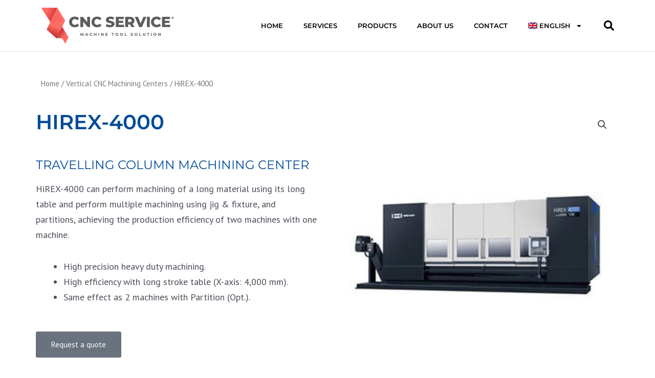

--- FILE ---
content_type: text/css
request_url: https://cncservice.com.ar/wp-content/litespeed/css/1f77b295d0534b6bb303b98893314aab.css?ver=14aab
body_size: 45
content:
.elementor-1072 .elementor-element.elementor-element-208e75d9>.elementor-element-populated{padding:10px 20px 10px 10px}.elementor-1072 .elementor-element.elementor-element-708b5a9>.elementor-element-populated{padding:0 0 0 20px}.elementor-1072 .elementor-element.elementor-element-0c52a63 .elementor-tab-title,.elementor-1072 .elementor-element.elementor-element-0c52a63 .elementor-tab-title:before,.elementor-1072 .elementor-element.elementor-element-0c52a63 .elementor-tab-title:after,.elementor-1072 .elementor-element.elementor-element-0c52a63 .elementor-tab-content,.elementor-1072 .elementor-element.elementor-element-0c52a63 .elementor-tabs-content-wrapper{border-width:1px}@media(max-width:1024px){.elementor-1072 .elementor-element.elementor-element-208e75d9>.elementor-element-populated{padding:0 10px 0 0}.elementor-1072 .elementor-element.elementor-element-708b5a9>.elementor-element-populated{padding:0 0 0 10px}}@media(max-width:767px){.elementor-1072 .elementor-element.elementor-element-208e75d9>.elementor-element-populated{margin:0 0 0 0;--e-column-margin-right:0px;--e-column-margin-left:0px;padding:0 0 0 0}.elementor-1072 .elementor-element.elementor-element-708b5a9>.elementor-element-populated{padding:20px 0 20px 0}}

--- FILE ---
content_type: text/css
request_url: https://cncservice.com.ar/wp-content/litespeed/css/f8a1727a8d3f60026a1bea2b0b043aa8.css?ver=43aa8
body_size: 946
content:
.elementor-215 .elementor-element.elementor-element-77136779>.elementor-container>.elementor-column>.elementor-widget-wrap{align-content:center;align-items:center}.elementor-215 .elementor-element.elementor-element-77136779:not(.elementor-motion-effects-element-type-background),.elementor-215 .elementor-element.elementor-element-77136779>.elementor-motion-effects-container>.elementor-motion-effects-layer{background-color:#FFF}.elementor-215 .elementor-element.elementor-element-77136779{border-style:solid;border-width:0 0 1px 0;border-color:#E4E4E4;transition:background 0.3s,border 0.3s,border-radius 0.3s,box-shadow 0.3s;margin-top:0;margin-bottom:0}.elementor-215 .elementor-element.elementor-element-77136779>.elementor-background-overlay{transition:background 0.3s,border-radius 0.3s,opacity 0.3s}.elementor-215 .elementor-element.elementor-element-696915ba>.elementor-element-populated{padding:0 0 0 10px}.elementor-215 .elementor-element.elementor-element-4371adb9>.elementor-widget-container{padding:0 0 0 0}.elementor-215 .elementor-element.elementor-element-4371adb9{text-align:left}.elementor-215 .elementor-element.elementor-element-4371adb9 img{width:260px;opacity:.8}.elementor-215 .elementor-element.elementor-element-4be1c744 .elementor-menu-toggle{margin-left:auto;background-color:#FFF;border-width:0;border-radius:0}.elementor-215 .elementor-element.elementor-element-4be1c744 .elementor-nav-menu .elementor-item{font-family:"Montserrat",Sans-serif;font-size:13px;font-weight:600;text-transform:uppercase}.elementor-215 .elementor-element.elementor-element-4be1c744 .elementor-nav-menu--main .elementor-item{color:#000;fill:#000;padding-top:40px;padding-bottom:40px}.elementor-215 .elementor-element.elementor-element-4be1c744 .elementor-nav-menu--main .elementor-item:hover,.elementor-215 .elementor-element.elementor-element-4be1c744 .elementor-nav-menu--main .elementor-item.elementor-item-active,.elementor-215 .elementor-element.elementor-element-4be1c744 .elementor-nav-menu--main .elementor-item.highlighted,.elementor-215 .elementor-element.elementor-element-4be1c744 .elementor-nav-menu--main .elementor-item:focus{color:#F40C1C;fill:#F40C1C}.elementor-215 .elementor-element.elementor-element-4be1c744 .elementor-nav-menu--main:not(.e--pointer-framed) .elementor-item:before,.elementor-215 .elementor-element.elementor-element-4be1c744 .elementor-nav-menu--main:not(.e--pointer-framed) .elementor-item:after{background-color:#FFF}.elementor-215 .elementor-element.elementor-element-4be1c744 .e--pointer-framed .elementor-item:before,.elementor-215 .elementor-element.elementor-element-4be1c744 .e--pointer-framed .elementor-item:after{border-color:#FFF}.elementor-215 .elementor-element.elementor-element-4be1c744 .elementor-nav-menu--main .elementor-item.elementor-item-active{color:#F40C1C}.elementor-215 .elementor-element.elementor-element-4be1c744 .elementor-nav-menu--main:not(.e--pointer-framed) .elementor-item.elementor-item-active:before,.elementor-215 .elementor-element.elementor-element-4be1c744 .elementor-nav-menu--main:not(.e--pointer-framed) .elementor-item.elementor-item-active:after{background-color:#FFF}.elementor-215 .elementor-element.elementor-element-4be1c744 .e--pointer-framed .elementor-item.elementor-item-active:before,.elementor-215 .elementor-element.elementor-element-4be1c744 .e--pointer-framed .elementor-item.elementor-item-active:after{border-color:#FFF}.elementor-215 .elementor-element.elementor-element-4be1c744 .e--pointer-framed .elementor-item:before{border-width:0}.elementor-215 .elementor-element.elementor-element-4be1c744 .e--pointer-framed.e--animation-draw .elementor-item:before{border-width:0 0 0 0}.elementor-215 .elementor-element.elementor-element-4be1c744 .e--pointer-framed.e--animation-draw .elementor-item:after{border-width:0 0 0 0}.elementor-215 .elementor-element.elementor-element-4be1c744 .e--pointer-framed.e--animation-corners .elementor-item:before{border-width:0 0 0 0}.elementor-215 .elementor-element.elementor-element-4be1c744 .e--pointer-framed.e--animation-corners .elementor-item:after{border-width:0 0 0 0}.elementor-215 .elementor-element.elementor-element-4be1c744 .e--pointer-underline .elementor-item:after,.elementor-215 .elementor-element.elementor-element-4be1c744 .e--pointer-overline .elementor-item:before,.elementor-215 .elementor-element.elementor-element-4be1c744 .e--pointer-double-line .elementor-item:before,.elementor-215 .elementor-element.elementor-element-4be1c744 .e--pointer-double-line .elementor-item:after{height:0}.elementor-215 .elementor-element.elementor-element-4be1c744 .elementor-nav-menu--dropdown a,.elementor-215 .elementor-element.elementor-element-4be1c744 .elementor-menu-toggle{color:#000}.elementor-215 .elementor-element.elementor-element-4be1c744 .elementor-nav-menu--dropdown{background-color:#f2f2f2}.elementor-215 .elementor-element.elementor-element-4be1c744 .elementor-nav-menu--dropdown a:hover,.elementor-215 .elementor-element.elementor-element-4be1c744 .elementor-nav-menu--dropdown a.elementor-item-active,.elementor-215 .elementor-element.elementor-element-4be1c744 .elementor-nav-menu--dropdown a.highlighted,.elementor-215 .elementor-element.elementor-element-4be1c744 .elementor-menu-toggle:hover{color:#F40C1C}.elementor-215 .elementor-element.elementor-element-4be1c744 .elementor-nav-menu--dropdown a:hover,.elementor-215 .elementor-element.elementor-element-4be1c744 .elementor-nav-menu--dropdown a.elementor-item-active,.elementor-215 .elementor-element.elementor-element-4be1c744 .elementor-nav-menu--dropdown a.highlighted{background-color:#ededed}.elementor-215 .elementor-element.elementor-element-4be1c744 .elementor-nav-menu--dropdown .elementor-item,.elementor-215 .elementor-element.elementor-element-4be1c744 .elementor-nav-menu--dropdown .elementor-sub-item{font-size:15px}.elementor-215 .elementor-element.elementor-element-4be1c744 div.elementor-menu-toggle{color:#FFF}.elementor-215 .elementor-element.elementor-element-4be1c744 div.elementor-menu-toggle svg{fill:#FFF}.elementor-215 .elementor-element.elementor-element-4be1c744 div.elementor-menu-toggle:hover{color:#F40C1C}.elementor-215 .elementor-element.elementor-element-4be1c744 div.elementor-menu-toggle:hover svg{fill:#F40C1C}.elementor-215 .elementor-element.elementor-element-4be1c744 .elementor-menu-toggle:hover{background-color:#FFF}.elementor-215 .elementor-element.elementor-element-4be1c744{--nav-menu-icon-size:25px}.elementor-215 .elementor-element.elementor-element-2eff0456 .elementor-search-form{text-align:right}.elementor-215 .elementor-element.elementor-element-2eff0456 .elementor-search-form__toggle{--e-search-form-toggle-size:40px;--e-search-form-toggle-color:#000000;--e-search-form-toggle-background-color:rgba(0,0,0,0);--e-search-form-toggle-icon-size:calc(50em / 100)}.elementor-215 .elementor-element.elementor-element-2eff0456.elementor-search-form--skin-full_screen .elementor-search-form__container{background-color:rgb(0 0 0 / .88)}.elementor-215 .elementor-element.elementor-element-2eff0456 input[type="search"].elementor-search-form__input{font-size:35px}.elementor-215 .elementor-element.elementor-element-2eff0456 .elementor-search-form__input,.elementor-215 .elementor-element.elementor-element-2eff0456 .elementor-search-form__icon,.elementor-215 .elementor-element.elementor-element-2eff0456 .elementor-lightbox .dialog-lightbox-close-button,.elementor-215 .elementor-element.elementor-element-2eff0456 .elementor-lightbox .dialog-lightbox-close-button:hover,.elementor-215 .elementor-element.elementor-element-2eff0456.elementor-search-form--skin-full_screen input[type="search"].elementor-search-form__input{color:#FFF;fill:#FFF}.elementor-215 .elementor-element.elementor-element-2eff0456:not(.elementor-search-form--skin-full_screen) .elementor-search-form__container{border-radius:3px}.elementor-215 .elementor-element.elementor-element-2eff0456.elementor-search-form--skin-full_screen input[type="search"].elementor-search-form__input{border-radius:3px}@media(min-width:768px){.elementor-215 .elementor-element.elementor-element-7fc315bf{width:70.439%}.elementor-215 .elementor-element.elementor-element-48598ca1{width:4.561%}}@media(max-width:1024px){.elementor-215 .elementor-element.elementor-element-77136779{padding:30px 20px 30px 20px}.elementor-215 .elementor-element.elementor-element-4be1c744 .elementor-nav-menu--main>.elementor-nav-menu>li>.elementor-nav-menu--dropdown,.elementor-215 .elementor-element.elementor-element-4be1c744 .elementor-nav-menu__container.elementor-nav-menu--dropdown{margin-top:45px!important}}@media(max-width:767px){.elementor-215 .elementor-element.elementor-element-77136779{padding:20px 20px 20px 20px}.elementor-215 .elementor-element.elementor-element-696915ba{width:50%}.elementor-215 .elementor-element.elementor-element-4371adb9 img{width:150px}.elementor-215 .elementor-element.elementor-element-7fc315bf{width:35%}.elementor-215 .elementor-element.elementor-element-4be1c744 .elementor-nav-menu--main>.elementor-nav-menu>li>.elementor-nav-menu--dropdown,.elementor-215 .elementor-element.elementor-element-4be1c744 .elementor-nav-menu__container.elementor-nav-menu--dropdown{margin-top:35px!important}.elementor-215 .elementor-element.elementor-element-48598ca1{width:15%}}

--- FILE ---
content_type: text/css
request_url: https://cncservice.com.ar/wp-content/litespeed/css/2723655623b01b8482a6027d67d814ac.css?ver=814ac
body_size: 1348
content:
.elementor-2665 .elementor-element.elementor-element-61dee16f>.elementor-container>.elementor-column>.elementor-widget-wrap{align-content:center;align-items:center}.elementor-2665 .elementor-element.elementor-element-61dee16f:not(.elementor-motion-effects-element-type-background),.elementor-2665 .elementor-element.elementor-element-61dee16f>.elementor-motion-effects-container>.elementor-motion-effects-layer{background-color:#121212}.elementor-2665 .elementor-element.elementor-element-61dee16f{transition:background 0.3s,border 0.3s,border-radius 0.3s,box-shadow 0.3s;padding:50px 0 50px 0}.elementor-2665 .elementor-element.elementor-element-61dee16f>.elementor-background-overlay{transition:background 0.3s,border-radius 0.3s,opacity 0.3s}.elementor-2665 .elementor-element.elementor-element-6b4fa7b4 .elementor-heading-title{font-size:12px;font-weight:300;text-transform:uppercase;color:#fff}.elementor-2665 .elementor-element.elementor-element-ce7e2d7{text-align:left}.elementor-2665 .elementor-element.elementor-element-ce7e2d7 img{width:26%;filter:brightness(100%) contrast(100%) saturate(0%) blur(0) hue-rotate(0deg)}.elementor-bc-flex-widget .elementor-2665 .elementor-element.elementor-element-63d42eb8.elementor-column .elementor-widget-wrap{align-items:flex-end}.elementor-2665 .elementor-element.elementor-element-63d42eb8.elementor-column.elementor-element[data-element_type="column"]>.elementor-widget-wrap.elementor-element-populated{align-content:flex-end;align-items:flex-end}.elementor-2665 .elementor-element.elementor-element-50fd94b9 .elementor-button{background-color:#F40C1C;font-size:14px;font-weight:600;text-transform:uppercase;fill:#fff;color:#fff;border-radius:0 0 0 0;padding:15px 35px 15px 35px}.elementor-2665 .elementor-element.elementor-element-50fd94b9 .elementor-button:hover,.elementor-2665 .elementor-element.elementor-element-50fd94b9 .elementor-button:focus{background-color:#fff;color:#000}.elementor-2665 .elementor-element.elementor-element-50fd94b9 .elementor-button:hover svg,.elementor-2665 .elementor-element.elementor-element-50fd94b9 .elementor-button:focus svg{fill:#000}.elementor-bc-flex-widget .elementor-2665 .elementor-element.elementor-element-1eae02c2.elementor-column .elementor-widget-wrap{align-items:flex-end}.elementor-2665 .elementor-element.elementor-element-1eae02c2.elementor-column.elementor-element[data-element_type="column"]>.elementor-widget-wrap.elementor-element-populated{align-content:flex-end;align-items:flex-end}.elementor-2665 .elementor-element.elementor-element-1d46fae5 .elementor-button{background-color:#fff;font-size:14px;font-weight:600;text-transform:uppercase;fill:#000;color:#000;border-radius:0 0 0 0;padding:15px 35px 15px 35px}.elementor-2665 .elementor-element.elementor-element-1d46fae5 .elementor-button:hover,.elementor-2665 .elementor-element.elementor-element-1d46fae5 .elementor-button:focus{background-color:#F40C1C;color:#fff}.elementor-2665 .elementor-element.elementor-element-1d46fae5>.elementor-widget-container{padding:0 0 0 20px}.elementor-2665 .elementor-element.elementor-element-1d46fae5 .elementor-button:hover svg,.elementor-2665 .elementor-element.elementor-element-1d46fae5 .elementor-button:focus svg{fill:#fff}.elementor-2665 .elementor-element.elementor-element-2bb0e2b2>.elementor-container>.elementor-column>.elementor-widget-wrap{align-content:flex-start;align-items:flex-start}.elementor-2665 .elementor-element.elementor-element-2bb0e2b2:not(.elementor-motion-effects-element-type-background),.elementor-2665 .elementor-element.elementor-element-2bb0e2b2>.elementor-motion-effects-container>.elementor-motion-effects-layer{background-color:#121212}.elementor-2665 .elementor-element.elementor-element-2bb0e2b2{transition:background 0.3s,border 0.3s,border-radius 0.3s,box-shadow 0.3s;padding:25px 0 70px 0}.elementor-2665 .elementor-element.elementor-element-2bb0e2b2>.elementor-background-overlay{transition:background 0.3s,border-radius 0.3s,opacity 0.3s}.elementor-2665 .elementor-element.elementor-element-2e58307d .elementor-icon-list-items:not(.elementor-inline-items) .elementor-icon-list-item:not(:last-child){padding-bottom:calc(21px/2)}.elementor-2665 .elementor-element.elementor-element-2e58307d .elementor-icon-list-items:not(.elementor-inline-items) .elementor-icon-list-item:not(:first-child){margin-top:calc(21px/2)}.elementor-2665 .elementor-element.elementor-element-2e58307d .elementor-icon-list-items.elementor-inline-items .elementor-icon-list-item{margin-right:calc(21px/2);margin-left:calc(21px/2)}.elementor-2665 .elementor-element.elementor-element-2e58307d .elementor-icon-list-items.elementor-inline-items{margin-right:calc(-21px/2);margin-left:calc(-21px/2)}body.rtl .elementor-2665 .elementor-element.elementor-element-2e58307d .elementor-icon-list-items.elementor-inline-items .elementor-icon-list-item:after{left:calc(-21px/2)}body:not(.rtl) .elementor-2665 .elementor-element.elementor-element-2e58307d .elementor-icon-list-items.elementor-inline-items .elementor-icon-list-item:after{right:calc(-21px/2)}.elementor-2665 .elementor-element.elementor-element-2e58307d .elementor-icon-list-icon i{color:#F40C1C;transition:color 0.3s}.elementor-2665 .elementor-element.elementor-element-2e58307d .elementor-icon-list-icon svg{fill:#F40C1C;transition:fill 0.3s}.elementor-2665 .elementor-element.elementor-element-2e58307d{--e-icon-list-icon-size:18px;--icon-vertical-offset:0px}.elementor-2665 .elementor-element.elementor-element-2e58307d .elementor-icon-list-icon{padding-right:19px}.elementor-2665 .elementor-element.elementor-element-2e58307d .elementor-icon-list-item>.elementor-icon-list-text,.elementor-2665 .elementor-element.elementor-element-2e58307d .elementor-icon-list-item>a{font-size:14px;font-weight:400}.elementor-2665 .elementor-element.elementor-element-2e58307d .elementor-icon-list-text{color:rgb(255 255 255 / .8);transition:color 0.3s}.elementor-2665 .elementor-element.elementor-element-6df57af4 .elementor-heading-title{font-size:18px;font-weight:500;color:#fff}.elementor-2665 .elementor-element.elementor-element-197b30ba .elementor-icon-list-items:not(.elementor-inline-items) .elementor-icon-list-item:not(:last-child){padding-bottom:calc(5px/2)}.elementor-2665 .elementor-element.elementor-element-197b30ba .elementor-icon-list-items:not(.elementor-inline-items) .elementor-icon-list-item:not(:first-child){margin-top:calc(5px/2)}.elementor-2665 .elementor-element.elementor-element-197b30ba .elementor-icon-list-items.elementor-inline-items .elementor-icon-list-item{margin-right:calc(5px/2);margin-left:calc(5px/2)}.elementor-2665 .elementor-element.elementor-element-197b30ba .elementor-icon-list-items.elementor-inline-items{margin-right:calc(-5px/2);margin-left:calc(-5px/2)}body.rtl .elementor-2665 .elementor-element.elementor-element-197b30ba .elementor-icon-list-items.elementor-inline-items .elementor-icon-list-item:after{left:calc(-5px/2)}body:not(.rtl) .elementor-2665 .elementor-element.elementor-element-197b30ba .elementor-icon-list-items.elementor-inline-items .elementor-icon-list-item:after{right:calc(-5px/2)}.elementor-2665 .elementor-element.elementor-element-197b30ba .elementor-icon-list-icon i{color:rgb(255 255 255 / .6);transition:color 0.3s}.elementor-2665 .elementor-element.elementor-element-197b30ba .elementor-icon-list-icon svg{fill:rgb(255 255 255 / .6);transition:fill 0.3s}.elementor-2665 .elementor-element.elementor-element-197b30ba{--e-icon-list-icon-size:12px;--icon-vertical-offset:0px}.elementor-2665 .elementor-element.elementor-element-197b30ba .elementor-icon-list-icon{padding-right:4px}.elementor-2665 .elementor-element.elementor-element-197b30ba .elementor-icon-list-item>.elementor-icon-list-text,.elementor-2665 .elementor-element.elementor-element-197b30ba .elementor-icon-list-item>a{font-size:14px;font-weight:300}.elementor-2665 .elementor-element.elementor-element-197b30ba .elementor-icon-list-text{color:rgb(255 255 255 / .6);transition:color 0.3s}.elementor-2665 .elementor-element.elementor-element-136587e0 .elementor-heading-title{font-size:18px;font-weight:500;color:#fff}.elementor-2665 .elementor-element.elementor-element-1ef6bf1c .elementor-icon-list-items:not(.elementor-inline-items) .elementor-icon-list-item:not(:last-child){padding-bottom:calc(5px/2)}.elementor-2665 .elementor-element.elementor-element-1ef6bf1c .elementor-icon-list-items:not(.elementor-inline-items) .elementor-icon-list-item:not(:first-child){margin-top:calc(5px/2)}.elementor-2665 .elementor-element.elementor-element-1ef6bf1c .elementor-icon-list-items.elementor-inline-items .elementor-icon-list-item{margin-right:calc(5px/2);margin-left:calc(5px/2)}.elementor-2665 .elementor-element.elementor-element-1ef6bf1c .elementor-icon-list-items.elementor-inline-items{margin-right:calc(-5px/2);margin-left:calc(-5px/2)}body.rtl .elementor-2665 .elementor-element.elementor-element-1ef6bf1c .elementor-icon-list-items.elementor-inline-items .elementor-icon-list-item:after{left:calc(-5px/2)}body:not(.rtl) .elementor-2665 .elementor-element.elementor-element-1ef6bf1c .elementor-icon-list-items.elementor-inline-items .elementor-icon-list-item:after{right:calc(-5px/2)}.elementor-2665 .elementor-element.elementor-element-1ef6bf1c .elementor-icon-list-icon i{color:rgb(255 255 255 / .6);transition:color 0.3s}.elementor-2665 .elementor-element.elementor-element-1ef6bf1c .elementor-icon-list-icon svg{fill:rgb(255 255 255 / .6);transition:fill 0.3s}.elementor-2665 .elementor-element.elementor-element-1ef6bf1c{--e-icon-list-icon-size:12px;--icon-vertical-offset:0px}.elementor-2665 .elementor-element.elementor-element-1ef6bf1c .elementor-icon-list-icon{padding-right:4px}.elementor-2665 .elementor-element.elementor-element-1ef6bf1c .elementor-icon-list-item>.elementor-icon-list-text,.elementor-2665 .elementor-element.elementor-element-1ef6bf1c .elementor-icon-list-item>a{font-size:14px;font-weight:300}.elementor-2665 .elementor-element.elementor-element-1ef6bf1c .elementor-icon-list-text{color:rgb(255 255 255 / .6);transition:color 0.3s}.elementor-2665 .elementor-element.elementor-element-6efdd888 .elementor-heading-title{font-size:18px;font-weight:500;color:#fff}.elementor-2665 .elementor-element.elementor-element-6c0e9951 .elementor-icon-list-items:not(.elementor-inline-items) .elementor-icon-list-item:not(:last-child){padding-bottom:calc(5px/2)}.elementor-2665 .elementor-element.elementor-element-6c0e9951 .elementor-icon-list-items:not(.elementor-inline-items) .elementor-icon-list-item:not(:first-child){margin-top:calc(5px/2)}.elementor-2665 .elementor-element.elementor-element-6c0e9951 .elementor-icon-list-items.elementor-inline-items .elementor-icon-list-item{margin-right:calc(5px/2);margin-left:calc(5px/2)}.elementor-2665 .elementor-element.elementor-element-6c0e9951 .elementor-icon-list-items.elementor-inline-items{margin-right:calc(-5px/2);margin-left:calc(-5px/2)}body.rtl .elementor-2665 .elementor-element.elementor-element-6c0e9951 .elementor-icon-list-items.elementor-inline-items .elementor-icon-list-item:after{left:calc(-5px/2)}body:not(.rtl) .elementor-2665 .elementor-element.elementor-element-6c0e9951 .elementor-icon-list-items.elementor-inline-items .elementor-icon-list-item:after{right:calc(-5px/2)}.elementor-2665 .elementor-element.elementor-element-6c0e9951 .elementor-icon-list-icon i{color:rgb(255 255 255 / .6);transition:color 0.3s}.elementor-2665 .elementor-element.elementor-element-6c0e9951 .elementor-icon-list-icon svg{fill:rgb(255 255 255 / .6);transition:fill 0.3s}.elementor-2665 .elementor-element.elementor-element-6c0e9951{--e-icon-list-icon-size:12px;--icon-vertical-offset:0px}.elementor-2665 .elementor-element.elementor-element-6c0e9951 .elementor-icon-list-icon{padding-right:4px}.elementor-2665 .elementor-element.elementor-element-6c0e9951 .elementor-icon-list-item>.elementor-icon-list-text,.elementor-2665 .elementor-element.elementor-element-6c0e9951 .elementor-icon-list-item>a{font-size:14px;font-weight:300}.elementor-2665 .elementor-element.elementor-element-6c0e9951 .elementor-icon-list-text{color:rgb(255 255 255 / .6);transition:color 0.3s}.elementor-2665 .elementor-element.elementor-element-464bb78e>.elementor-container>.elementor-column>.elementor-widget-wrap{align-content:center;align-items:center}.elementor-2665 .elementor-element.elementor-element-464bb78e:not(.elementor-motion-effects-element-type-background),.elementor-2665 .elementor-element.elementor-element-464bb78e>.elementor-motion-effects-container>.elementor-motion-effects-layer{background-color:rgb(0 0 0 / .8)}.elementor-2665 .elementor-element.elementor-element-464bb78e>.elementor-container{min-height:50px}.elementor-2665 .elementor-element.elementor-element-464bb78e{transition:background 0.3s,border 0.3s,border-radius 0.3s,box-shadow 0.3s}.elementor-2665 .elementor-element.elementor-element-464bb78e>.elementor-background-overlay{transition:background 0.3s,border-radius 0.3s,opacity 0.3s}.elementor-2665 .elementor-element.elementor-element-56906b99{text-align:left}.elementor-2665 .elementor-element.elementor-element-56906b99 .elementor-heading-title{font-size:14px;font-weight:300;color:rgb(255 255 255 / .37)}@media(max-width:1024px){.elementor-2665 .elementor-element.elementor-element-61dee16f{padding:50px 20px 50px 20px}.elementor-2665 .elementor-element.elementor-element-50fd94b9 .elementor-button{font-size:12px}.elementor-2665 .elementor-element.elementor-element-1d46fae5>.elementor-widget-container{padding:0 0 0 0}.elementor-2665 .elementor-element.elementor-element-1d46fae5 .elementor-button{font-size:12px}.elementor-2665 .elementor-element.elementor-element-2bb0e2b2{padding:25px 25px 50px 25px}.elementor-2665 .elementor-element.elementor-element-2e58307d .elementor-icon-list-items:not(.elementor-inline-items) .elementor-icon-list-item:not(:last-child){padding-bottom:calc(12px/2)}.elementor-2665 .elementor-element.elementor-element-2e58307d .elementor-icon-list-items:not(.elementor-inline-items) .elementor-icon-list-item:not(:first-child){margin-top:calc(12px/2)}.elementor-2665 .elementor-element.elementor-element-2e58307d .elementor-icon-list-items.elementor-inline-items .elementor-icon-list-item{margin-right:calc(12px/2);margin-left:calc(12px/2)}.elementor-2665 .elementor-element.elementor-element-2e58307d .elementor-icon-list-items.elementor-inline-items{margin-right:calc(-12px/2);margin-left:calc(-12px/2)}body.rtl .elementor-2665 .elementor-element.elementor-element-2e58307d .elementor-icon-list-items.elementor-inline-items .elementor-icon-list-item:after{left:calc(-12px/2)}body:not(.rtl) .elementor-2665 .elementor-element.elementor-element-2e58307d .elementor-icon-list-items.elementor-inline-items .elementor-icon-list-item:after{right:calc(-12px/2)}.elementor-2665 .elementor-element.elementor-element-2e58307d .elementor-icon-list-item>.elementor-icon-list-text,.elementor-2665 .elementor-element.elementor-element-2e58307d .elementor-icon-list-item>a{font-size:13px}.elementor-2665 .elementor-element.elementor-element-197b30ba .elementor-icon-list-item>.elementor-icon-list-text,.elementor-2665 .elementor-element.elementor-element-197b30ba .elementor-icon-list-item>a{font-size:13px}.elementor-2665 .elementor-element.elementor-element-1ef6bf1c .elementor-icon-list-item>.elementor-icon-list-text,.elementor-2665 .elementor-element.elementor-element-1ef6bf1c .elementor-icon-list-item>a{font-size:13px}.elementor-2665 .elementor-element.elementor-element-6c0e9951 .elementor-icon-list-item>.elementor-icon-list-text,.elementor-2665 .elementor-element.elementor-element-6c0e9951 .elementor-icon-list-item>a{font-size:13px}.elementor-2665 .elementor-element.elementor-element-464bb78e{padding:25px 20px 25px 20px}}@media(max-width:767px){.elementor-2665 .elementor-element.elementor-element-61dee16f{padding:30px 20px 30px 20px}.elementor-2665 .elementor-element.elementor-element-6b4fa7b4{text-align:center}.elementor-2665 .elementor-element.elementor-element-ce7e2d7{text-align:center}.elementor-2665 .elementor-element.elementor-element-ce7e2d7 img{width:63%}.elementor-2665 .elementor-element.elementor-element-63d42eb8{width:100%}.elementor-2665 .elementor-element.elementor-element-50fd94b9 .elementor-button{padding:15px 20px 15px 20px}.elementor-2665 .elementor-element.elementor-element-1eae02c2{width:100%}.elementor-2665 .elementor-element.elementor-element-1d46fae5 .elementor-button{padding:15px 20px 15px 20px}.elementor-2665 .elementor-element.elementor-element-2bb0e2b2{padding:0 020px 30px 20px}.elementor-2665 .elementor-element.elementor-element-622f77b6{width:100%}.elementor-2665 .elementor-element.elementor-element-622f77b6>.elementor-element-populated{margin:30px 0 0 0;--e-column-margin-right:0px;--e-column-margin-left:0px}.elementor-2665 .elementor-element.elementor-element-16b3ca1{width:100%}.elementor-2665 .elementor-element.elementor-element-c45df3{width:100%}.elementor-2665 .elementor-element.elementor-element-7bf1425b{width:100%}.elementor-2665 .elementor-element.elementor-element-7bf1425b>.elementor-element-populated{margin:30px 0 0 0;--e-column-margin-right:0px;--e-column-margin-left:0px}.elementor-2665 .elementor-element.elementor-element-464bb78e{padding:20px 20px 20px 20px}.elementor-2665 .elementor-element.elementor-element-56906b99>.elementor-widget-container{padding:0 0 25px 0}.elementor-2665 .elementor-element.elementor-element-56906b99{text-align:center}}@media(min-width:768px){.elementor-2665 .elementor-element.elementor-element-b519cbe{width:54.747%}.elementor-2665 .elementor-element.elementor-element-63d42eb8{width:25%}.elementor-2665 .elementor-element.elementor-element-1eae02c2{width:20.252%}.elementor-2665 .elementor-element.elementor-element-16b3ca1{width:27.281%}.elementor-2665 .elementor-element.elementor-element-c45df3{width:22.697%}}@media(max-width:1024px) and (min-width:768px){.elementor-2665 .elementor-element.elementor-element-b519cbe{width:50%}.elementor-2665 .elementor-element.elementor-element-63d42eb8{width:25%}.elementor-2665 .elementor-element.elementor-element-1eae02c2{width:22%}.elementor-2665 .elementor-element.elementor-element-622f77b6{width:25%}.elementor-2665 .elementor-element.elementor-element-16b3ca1{width:25%}.elementor-2665 .elementor-element.elementor-element-c45df3{width:25%}.elementor-2665 .elementor-element.elementor-element-7bf1425b{width:25%}}

--- FILE ---
content_type: text/css
request_url: https://cncservice.com.ar/wp-content/litespeed/css/a6ce053df693d499cf7e885feaeeef73.css?ver=eef73
body_size: 537
content:
.elementor-192 .elementor-element.elementor-element-5d3229d{padding:40px 0 0 0}.elementor-192 .elementor-element.elementor-element-6dbee234>.elementor-widget-container{margin:0 0 -10px 0}.elementor-192 .elementor-element.elementor-element-6dbee234 .woocommerce-breadcrumb>a{color:#7a7a7a}.elementor-192 .elementor-element.elementor-element-6dbee234 .woocommerce-breadcrumb{font-size:15px;font-weight:200;line-height:1.7em}.elementor-192 .elementor-element.elementor-element-11adbfb5:not(.elementor-motion-effects-element-type-background),.elementor-192 .elementor-element.elementor-element-11adbfb5>.elementor-motion-effects-container>.elementor-motion-effects-layer{background-color:#fff}.elementor-192 .elementor-element.elementor-element-11adbfb5{transition:background 0.3s,border 0.3s,border-radius 0.3s,box-shadow 0.3s;padding:20px 0 40px 0}.elementor-192 .elementor-element.elementor-element-11adbfb5>.elementor-background-overlay{transition:background 0.3s,border-radius 0.3s,opacity 0.3s}.elementor-192 .elementor-element.elementor-element-1d9e512c>.elementor-element-populated{margin:0 0 0 0;--e-column-margin-right:0px;--e-column-margin-left:0px;padding:0 20px 0 0}.elementor-192 .elementor-element.elementor-element-777cbe95 .elementor-heading-title{font-size:40px;font-weight:600;text-transform:uppercase;color:#034B98}.elementor-192 .elementor-element.elementor-element-5f8193e4{text-align:left}.woocommerce .elementor-192 .elementor-element.elementor-element-5f8193e4 .woocommerce-product-details__short-description{font-size:18px;font-weight:200;line-height:1.7em}.elementor-192 .elementor-element.elementor-element-53cc79ab>.elementor-element-populated{transition:background 0.3s,border 0.3s,border-radius 0.3s,box-shadow 0.3s;margin:0 0 0 0;--e-column-margin-right:0px;--e-column-margin-left:0px;padding:0 0 0 20px}.elementor-192 .elementor-element.elementor-element-53cc79ab>.elementor-element-populated>.elementor-background-overlay{transition:background 0.3s,border-radius 0.3s,opacity 0.3s}.elementor-192 .elementor-element.elementor-element-472aef2:not(.elementor-motion-effects-element-type-background),.elementor-192 .elementor-element.elementor-element-472aef2>.elementor-motion-effects-container>.elementor-motion-effects-layer{background-color:#F9F9F9}.elementor-192 .elementor-element.elementor-element-472aef2{transition:background 0.3s,border 0.3s,border-radius 0.3s,box-shadow 0.3s;padding:40px 0 40px 0}.elementor-192 .elementor-element.elementor-element-472aef2>.elementor-background-overlay{transition:background 0.3s,border-radius 0.3s,opacity 0.3s}.elementor-192 .elementor-element.elementor-element-4ba721e,.elementor-192 .elementor-element.elementor-element-4ba721e>.elementor-background-overlay{border-radius:0 0 1px 0}.elementor-192 .elementor-element.elementor-element-4ba721e{box-shadow:0 8px 14px -9px rgb(0 0 0 / .13);padding:60px 0 60px 0}.elementor-192 .elementor-element.elementor-element-53f83bd .elementor-wrapper{--video-aspect-ratio:1.77777}.elementor-192 .elementor-element.elementor-element-7e68a79 .elementor-wrapper{--video-aspect-ratio:1.77777}.elementor-192 .elementor-element.elementor-element-22497e4{padding:60px 0 60px 0}.elementor-192 .elementor-element.elementor-element-7a84a7e.elementor-wc-products ul.products li.product{text-align:center}.elementor-192 .elementor-element.elementor-element-7a84a7e.elementor-wc-products ul.products{grid-column-gap:20px;grid-row-gap:40px}.elementor-192 .elementor-element.elementor-element-7a84a7e.elementor-wc-products ul.products li.product span.onsale{display:block}@media(max-width:1024px){.elementor-192 .elementor-element.elementor-element-11adbfb5{padding:30px 20px 30px 20px}.elementor-192 .elementor-element.elementor-element-1d9e512c>.elementor-element-populated{margin:0 0 0 0;--e-column-margin-right:0px;--e-column-margin-left:0px;padding:0 10px 0 0}.elementor-192 .elementor-element.elementor-element-53cc79ab>.elementor-element-populated{padding:0 0 0 10px}.elementor-192 .elementor-element.elementor-element-7a84a7e.elementor-wc-products ul.products{grid-column-gap:20px;grid-row-gap:40px}}@media(max-width:767px){.elementor-192 .elementor-element.elementor-element-11adbfb5{margin-top:0;margin-bottom:0;padding:20px 20px 0 20px}.elementor-192 .elementor-element.elementor-element-1d9e512c>.elementor-element-populated{margin:40px 0 0 0;--e-column-margin-right:0px;--e-column-margin-left:0px;padding:0 0 0 0}.elementor-192 .elementor-element.elementor-element-53cc79ab>.elementor-element-populated{margin:0 0 0 0;--e-column-margin-right:0px;--e-column-margin-left:0px;padding:0 0 0 0}.elementor-192 .elementor-element.elementor-element-7a84a7e.elementor-wc-products ul.products{grid-column-gap:20px;grid-row-gap:40px}}

--- FILE ---
content_type: text/css
request_url: https://cncservice.com.ar/wp-content/litespeed/css/0819fe6e5786fe6cb8690fffa36fc9ad.css?ver=fc9ad
body_size: 481
content:
.elementor-215 .elementor-element.elementor-element-4be1c744 div.elementor-menu-toggle{color:#000!important}.woocommerce .product h2,.woocommerce .product h3{color:#034b98}.woocommerce .product h3{font-size:1.3rem;margin-bottom:.7em}.all-products h2{color:#034b98;font-size:1.625rem}.woocommerce div.product.elementor ul.tabs{display:none!important}.woocommerce .woocommerce-tabs .woocommerce-Tabs-panel{border:none!important}.cnc-info-tabs .elementor-tab-desktop-title{padding:20px 20px!important}.cnc-info-tabs .elementor-tab-title a{color:#034b98;text-transform:uppercase}.cnc-info-tabs .gallery-icon,.cnc-info-tabs .gallery-caption{border:none!important}.cnc-info-tabs h5{margin:10px 0 20px;color:#034b98;font-weight:600;text-transform:uppercase}.cnc-info-tabs table.specs,.cnc-info-tabs table.specs td,.cnc-info-tabs table.specs th{border:none}.cnc-info-tabs table.specs tr:nth-child(even){background:rgb(0 0 0 / .025);border-top:1px dotted rgb(0 0 0 / .1)}.cnc-quote-button{padding:18px 30px!important;margin:25px 0 20px 0}.woocommerce div.product .product_meta{font-size:1em!important}ul.cnc-processing-software{list-style:none;list-style-type:none;padding:0!important;margin:20px 20px 40px!important}ul.cnc-processing-software li{margin-bottom:20px;line-height:1.3}ul.cnc-processing-software li::before{content:' ';display:block;width:43px;height:40px;margin-right:10px;float:left;position:relative;top:3px;background:url(/wp-content/uploads/2020/06/processing-software-icons.gif) 0 0 no-repeat}ul.cnc-processing-software li.cnc-hsdc::before{background-position:0 0}ul.cnc-processing-software li.cnc-hfdc::before{background-position:0 -40px}ul.cnc-processing-software li.cnc-htdc::before{background-position:0 -80px}ul.cnc-processing-software li.cnc-hecc::before{background-position:0 -120px}ul.cnc-processing-software li.cnc-htld::before{background-position:0 -160px}ul.cnc-processing-software li.cnc-optima::before{background-position:0 -200px}ul.cnc-processing-software li.cnc-hrcc::before{background-position:0 -240px}ul.cnc-processing-software li.cnc-h-linc::before{background-position:0 -280px}ul.cnc-processing-software li.cnc-h-smart::before{background-position:0 -320px}ul.cnc-processing-software li.cnc-h-code::before{background-position:0 -360px}ul.cnc-processing-software li.cnc-l-count::before{background-position:0 -400px}ul.cnc-processing-software li.cnc-l-cal::before{background-position:0 -440px}ul.cnc-processing-software li.cnc-l-wcmp::before{background-position:0 -480px}ul.cnc-processing-software li.cnc-m-vision-plus::before{background-position:0 -520px}ul.cnc-processing-software li.cnc-l-htld::before{background-position:0 -560px}ul.cnc-processing-software li.cnc-hrgc::before{background-position:0 -600px}ul.cnc-processing-software li.cnc-hrcc-ii::before{background-position:0 -640px}ul.cnc-processing-software li>strong{display:block}